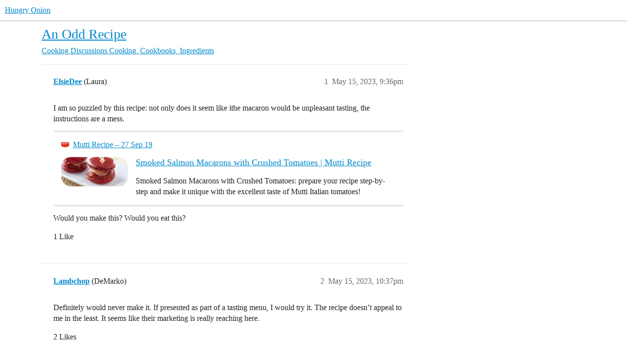

--- FILE ---
content_type: text/html; charset=utf-8
request_url: https://www.hungryonion.org/t/an-odd-recipe/34471
body_size: 4785
content:
<!DOCTYPE html>
<html lang="en">
  <head>
    <meta charset="utf-8">
    <title>An Odd Recipe - Cooking, Cookbooks, Ingredients - Hungry Onion</title>
    <meta name="description" content="I am so puzzled by this recipe: not only does it seem like ithe macaron would be unpleasant tasting, the instructions are a mess. 


Would you make this? Would you eat this?">
    <meta name="generator" content="Discourse 2025.12.0-latest - https://github.com/discourse/discourse version 0549c467d2ecc079ddc490a8dd71574a1647a861">
<link rel="icon" type="image/png" href="https://cdn.hungryonion.org/optimized/3X/b/e/be3c188a026e3276dd906cbfef2f5133c69de7c5_2_32x32.png">
<link rel="apple-touch-icon" type="image/png" href="https://cdn.hungryonion.org/optimized/3X/b/e/be3c188a026e3276dd906cbfef2f5133c69de7c5_2_180x180.png">
<meta name="theme-color" media="all" content="#ffffff">

<meta name="color-scheme" content="light">

<meta name="viewport" content="width=device-width, initial-scale=1.0, minimum-scale=1.0, viewport-fit=cover">
<link rel="canonical" href="https://www.hungryonion.org/t/an-odd-recipe/34471" />

<link rel="search" type="application/opensearchdescription+xml" href="https://www.hungryonion.org/opensearch.xml" title="Hungry Onion Search">

    
    <link href="https://cdn2.hungryonion.org/stylesheets/color_definitions_new-color-scheme_1_4_0946e51aab14559a15acf4e9a34d9ef04f4e2a21.css?__ws=www.hungryonion.org" media="all" rel="stylesheet" class="light-scheme" data-scheme-id="1"/>

<link href="https://cdn2.hungryonion.org/stylesheets/common_4a0f1d85fd714299c19e5a75d6e1ca97d743199b.css?__ws=www.hungryonion.org" media="all" rel="stylesheet" data-target="common"  />

  <link href="https://cdn2.hungryonion.org/stylesheets/mobile_4a0f1d85fd714299c19e5a75d6e1ca97d743199b.css?__ws=www.hungryonion.org" media="(max-width: 39.99999rem)" rel="stylesheet" data-target="mobile"  />
  <link href="https://cdn2.hungryonion.org/stylesheets/desktop_4a0f1d85fd714299c19e5a75d6e1ca97d743199b.css?__ws=www.hungryonion.org" media="(min-width: 40rem)" rel="stylesheet" data-target="desktop"  />



    <link href="https://cdn2.hungryonion.org/stylesheets/checklist_4a0f1d85fd714299c19e5a75d6e1ca97d743199b.css?__ws=www.hungryonion.org" media="all" rel="stylesheet" data-target="checklist"  />
    <link href="https://cdn2.hungryonion.org/stylesheets/discourse-ai_4a0f1d85fd714299c19e5a75d6e1ca97d743199b.css?__ws=www.hungryonion.org" media="all" rel="stylesheet" data-target="discourse-ai"  />
    <link href="https://cdn2.hungryonion.org/stylesheets/discourse-akismet_4a0f1d85fd714299c19e5a75d6e1ca97d743199b.css?__ws=www.hungryonion.org" media="all" rel="stylesheet" data-target="discourse-akismet"  />
    <link href="https://cdn2.hungryonion.org/stylesheets/discourse-assign_4a0f1d85fd714299c19e5a75d6e1ca97d743199b.css?__ws=www.hungryonion.org" media="all" rel="stylesheet" data-target="discourse-assign"  />
    <link href="https://cdn2.hungryonion.org/stylesheets/discourse-chat-integration_4a0f1d85fd714299c19e5a75d6e1ca97d743199b.css?__ws=www.hungryonion.org" media="all" rel="stylesheet" data-target="discourse-chat-integration"  />
    <link href="https://cdn2.hungryonion.org/stylesheets/discourse-data-explorer_4a0f1d85fd714299c19e5a75d6e1ca97d743199b.css?__ws=www.hungryonion.org" media="all" rel="stylesheet" data-target="discourse-data-explorer"  />
    <link href="https://cdn2.hungryonion.org/stylesheets/discourse-details_4a0f1d85fd714299c19e5a75d6e1ca97d743199b.css?__ws=www.hungryonion.org" media="all" rel="stylesheet" data-target="discourse-details"  />
    <link href="https://cdn2.hungryonion.org/stylesheets/discourse-follow_4a0f1d85fd714299c19e5a75d6e1ca97d743199b.css?__ws=www.hungryonion.org" media="all" rel="stylesheet" data-target="discourse-follow"  />
    <link href="https://cdn2.hungryonion.org/stylesheets/discourse-lazy-videos_4a0f1d85fd714299c19e5a75d6e1ca97d743199b.css?__ws=www.hungryonion.org" media="all" rel="stylesheet" data-target="discourse-lazy-videos"  />
    <link href="https://cdn2.hungryonion.org/stylesheets/discourse-local-dates_4a0f1d85fd714299c19e5a75d6e1ca97d743199b.css?__ws=www.hungryonion.org" media="all" rel="stylesheet" data-target="discourse-local-dates"  />
    <link href="https://cdn2.hungryonion.org/stylesheets/discourse-locations_4a0f1d85fd714299c19e5a75d6e1ca97d743199b.css?__ws=www.hungryonion.org" media="all" rel="stylesheet" data-target="discourse-locations"  />
    <link href="https://cdn2.hungryonion.org/stylesheets/discourse-narrative-bot_4a0f1d85fd714299c19e5a75d6e1ca97d743199b.css?__ws=www.hungryonion.org" media="all" rel="stylesheet" data-target="discourse-narrative-bot"  />
    <link href="https://cdn2.hungryonion.org/stylesheets/discourse-presence_4a0f1d85fd714299c19e5a75d6e1ca97d743199b.css?__ws=www.hungryonion.org" media="all" rel="stylesheet" data-target="discourse-presence"  />
    <link href="https://cdn2.hungryonion.org/stylesheets/discourse-saved-searches_4a0f1d85fd714299c19e5a75d6e1ca97d743199b.css?__ws=www.hungryonion.org" media="all" rel="stylesheet" data-target="discourse-saved-searches"  />
    <link href="https://cdn2.hungryonion.org/stylesheets/discourse-templates_4a0f1d85fd714299c19e5a75d6e1ca97d743199b.css?__ws=www.hungryonion.org" media="all" rel="stylesheet" data-target="discourse-templates"  />
    <link href="https://cdn2.hungryonion.org/stylesheets/discourse-topic-voting_4a0f1d85fd714299c19e5a75d6e1ca97d743199b.css?__ws=www.hungryonion.org" media="all" rel="stylesheet" data-target="discourse-topic-voting"  />
    <link href="https://cdn2.hungryonion.org/stylesheets/discourse-user-notes_4a0f1d85fd714299c19e5a75d6e1ca97d743199b.css?__ws=www.hungryonion.org" media="all" rel="stylesheet" data-target="discourse-user-notes"  />
    <link href="https://cdn2.hungryonion.org/stylesheets/discourse-yearly-review_4a0f1d85fd714299c19e5a75d6e1ca97d743199b.css?__ws=www.hungryonion.org" media="all" rel="stylesheet" data-target="discourse-yearly-review"  />
    <link href="https://cdn2.hungryonion.org/stylesheets/docker_manager_4a0f1d85fd714299c19e5a75d6e1ca97d743199b.css?__ws=www.hungryonion.org" media="all" rel="stylesheet" data-target="docker_manager"  />
    <link href="https://cdn2.hungryonion.org/stylesheets/footnote_4a0f1d85fd714299c19e5a75d6e1ca97d743199b.css?__ws=www.hungryonion.org" media="all" rel="stylesheet" data-target="footnote"  />
    <link href="https://cdn2.hungryonion.org/stylesheets/poll_4a0f1d85fd714299c19e5a75d6e1ca97d743199b.css?__ws=www.hungryonion.org" media="all" rel="stylesheet" data-target="poll"  />
    <link href="https://cdn2.hungryonion.org/stylesheets/spoiler-alert_4a0f1d85fd714299c19e5a75d6e1ca97d743199b.css?__ws=www.hungryonion.org" media="all" rel="stylesheet" data-target="spoiler-alert"  />
    <link href="https://cdn2.hungryonion.org/stylesheets/discourse-ai_mobile_4a0f1d85fd714299c19e5a75d6e1ca97d743199b.css?__ws=www.hungryonion.org" media="(max-width: 39.99999rem)" rel="stylesheet" data-target="discourse-ai_mobile"  />
    <link href="https://cdn2.hungryonion.org/stylesheets/discourse-assign_mobile_4a0f1d85fd714299c19e5a75d6e1ca97d743199b.css?__ws=www.hungryonion.org" media="(max-width: 39.99999rem)" rel="stylesheet" data-target="discourse-assign_mobile"  />
    <link href="https://cdn2.hungryonion.org/stylesheets/discourse-locations_mobile_4a0f1d85fd714299c19e5a75d6e1ca97d743199b.css?__ws=www.hungryonion.org" media="(max-width: 39.99999rem)" rel="stylesheet" data-target="discourse-locations_mobile"  />
    <link href="https://cdn2.hungryonion.org/stylesheets/discourse-topic-voting_mobile_4a0f1d85fd714299c19e5a75d6e1ca97d743199b.css?__ws=www.hungryonion.org" media="(max-width: 39.99999rem)" rel="stylesheet" data-target="discourse-topic-voting_mobile"  />
    <link href="https://cdn2.hungryonion.org/stylesheets/discourse-ai_desktop_4a0f1d85fd714299c19e5a75d6e1ca97d743199b.css?__ws=www.hungryonion.org" media="(min-width: 40rem)" rel="stylesheet" data-target="discourse-ai_desktop"  />
    <link href="https://cdn2.hungryonion.org/stylesheets/discourse-locations_desktop_4a0f1d85fd714299c19e5a75d6e1ca97d743199b.css?__ws=www.hungryonion.org" media="(min-width: 40rem)" rel="stylesheet" data-target="discourse-locations_desktop"  />
    <link href="https://cdn2.hungryonion.org/stylesheets/discourse-topic-voting_desktop_4a0f1d85fd714299c19e5a75d6e1ca97d743199b.css?__ws=www.hungryonion.org" media="(min-width: 40rem)" rel="stylesheet" data-target="discourse-topic-voting_desktop"  />
    <link href="https://cdn2.hungryonion.org/stylesheets/poll_desktop_4a0f1d85fd714299c19e5a75d6e1ca97d743199b.css?__ws=www.hungryonion.org" media="(min-width: 40rem)" rel="stylesheet" data-target="poll_desktop"  />

  <link href="https://cdn2.hungryonion.org/stylesheets/common_theme_31_74f598836896eb1d09fdbd68b766e367f5306bb0.css?__ws=www.hungryonion.org" media="all" rel="stylesheet" data-target="common_theme" data-theme-id="31" data-theme-name="discourse avatar component"/>
<link href="https://cdn2.hungryonion.org/stylesheets/common_theme_41_81a040477814f8e5d882412d4b3a0c24c41b7056.css?__ws=www.hungryonion.org" media="all" rel="stylesheet" data-target="common_theme" data-theme-id="41" data-theme-name="discourse signup banner"/>
<link href="https://cdn2.hungryonion.org/stylesheets/common_theme_38_971d1d168038e372784af33b180f4829325ef437.css?__ws=www.hungryonion.org" media="all" rel="stylesheet" data-target="common_theme" data-theme-id="38" data-theme-name="discourse-homepage-feature-component"/>
<link href="https://cdn2.hungryonion.org/stylesheets/common_theme_19_da78f9bba613a8cc03d26e0179d96156ceed109f.css?__ws=www.hungryonion.org" media="all" rel="stylesheet" data-target="common_theme" data-theme-id="19" data-theme-name="discourse-social-share"/>
<link href="https://cdn2.hungryonion.org/stylesheets/common_theme_28_ec21bcc623028875467572c1e2efd49f842ef8cd.css?__ws=www.hungryonion.org" media="all" rel="stylesheet" data-target="common_theme" data-theme-id="28" data-theme-name="easy footer"/>
<link href="https://cdn2.hungryonion.org/stylesheets/common_theme_40_c8f6ebc320c54b1d3ef301acb91dae4c152ac84a.css?__ws=www.hungryonion.org" media="all" rel="stylesheet" data-target="common_theme" data-theme-id="40" data-theme-name="icon header links"/>
<link href="https://cdn2.hungryonion.org/stylesheets/common_theme_13_9b376610f520c87dcc7035536c83c3f97fd7fca2.css?__ws=www.hungryonion.org" media="all" rel="stylesheet" data-target="common_theme" data-theme-id="13" data-theme-name="slick - gallery component"/>
<link href="https://cdn2.hungryonion.org/stylesheets/common_theme_12_934c9f25b52518535fa9874dcaf695496088e460.css?__ws=www.hungryonion.org" media="all" rel="stylesheet" data-target="common_theme" data-theme-id="12" data-theme-name="tiles - gallery component"/>
<link href="https://cdn2.hungryonion.org/stylesheets/common_theme_25_f5e09df17bae22e562d29042af4777ee6a315cd1.css?__ws=www.hungryonion.org" media="all" rel="stylesheet" data-target="common_theme" data-theme-id="25" data-theme-name="topic thumbnails"/>
<link href="https://cdn2.hungryonion.org/stylesheets/common_theme_4_9f3031af3785fa44fe06cda76d2d97df3389f79f.css?__ws=www.hungryonion.org" media="all" rel="stylesheet" data-target="common_theme" data-theme-id="4" data-theme-name="hungry onion"/>
    <link href="https://cdn2.hungryonion.org/stylesheets/mobile_theme_31_c0914c57c22097985854da3cb456b618c942f10f.css?__ws=www.hungryonion.org" media="(max-width: 39.99999rem)" rel="stylesheet" data-target="mobile_theme" data-theme-id="31" data-theme-name="discourse avatar component"/>
<link href="https://cdn2.hungryonion.org/stylesheets/mobile_theme_41_6cd151988e423b96fa5999dd7a0d40a3ae45f030.css?__ws=www.hungryonion.org" media="(max-width: 39.99999rem)" rel="stylesheet" data-target="mobile_theme" data-theme-id="41" data-theme-name="discourse signup banner"/>
<link href="https://cdn2.hungryonion.org/stylesheets/mobile_theme_25_55add2f2109a4579a229345b48e2d61bbdc5de59.css?__ws=www.hungryonion.org" media="(max-width: 39.99999rem)" rel="stylesheet" data-target="mobile_theme" data-theme-id="25" data-theme-name="topic thumbnails"/>
<link href="https://cdn2.hungryonion.org/stylesheets/mobile_theme_4_140553d80651894ccea383aa5b38b8e63c5cc500.css?__ws=www.hungryonion.org" media="(max-width: 39.99999rem)" rel="stylesheet" data-target="mobile_theme" data-theme-id="4" data-theme-name="hungry onion"/>
    <link href="https://cdn2.hungryonion.org/stylesheets/desktop_theme_44_cd75818cbc00aa54b2794799a689b649af91f7db.css?__ws=www.hungryonion.org" media="(min-width: 40rem)" rel="stylesheet" data-target="desktop_theme" data-theme-id="44" data-theme-name="add category column"/>
<link href="https://cdn2.hungryonion.org/stylesheets/desktop_theme_31_55449f7fd62672cd24ba70ca22ad921df2594d6b.css?__ws=www.hungryonion.org" media="(min-width: 40rem)" rel="stylesheet" data-target="desktop_theme" data-theme-id="31" data-theme-name="discourse avatar component"/>
<link href="https://cdn2.hungryonion.org/stylesheets/desktop_theme_4_9b62809ed89098762338112c2cd28351da7d56da.css?__ws=www.hungryonion.org" media="(min-width: 40rem)" rel="stylesheet" data-target="desktop_theme" data-theme-id="4" data-theme-name="hungry onion"/>

    
    <meta id="data-ga-universal-analytics" data-tracking-code="G-5EJPXRYH3Y" data-json="{&quot;cookieDomain&quot;:&quot;auto&quot;}" data-auto-link-domains="">

  <script async src="https://www.googletagmanager.com/gtag/js?id=G-5EJPXRYH3Y" nonce="XJq63BPeRNWWPWeHPmcnLcG30"></script>
  <script defer src="https://cdn2.hungryonion.org/assets/google-universal-analytics-v4-ba0fc09a.js" data-discourse-entrypoint="google-universal-analytics-v4" nonce="XJq63BPeRNWWPWeHPmcnLcG30"></script>


        <link rel="alternate nofollow" type="application/rss+xml" title="RSS feed of &#39;An Odd Recipe&#39;" href="https://www.hungryonion.org/t/an-odd-recipe/34471.rss" />
    <meta property="og:site_name" content="Hungry Onion" />
<meta property="og:type" content="website" />
<meta name="twitter:card" content="summary" />
<meta name="twitter:image" content="https://cdn.hungryonion.org/optimized/3X/4/0/401bbf7b25c37c2cd3963dabe574d08ddabd34f3_2_1024x453.jpeg" />
<meta property="og:image" content="https://cdn.hungryonion.org/optimized/3X/4/0/401bbf7b25c37c2cd3963dabe574d08ddabd34f3_2_1024x453.jpeg" />
<meta property="og:url" content="https://www.hungryonion.org/t/an-odd-recipe/34471" />
<meta name="twitter:url" content="https://www.hungryonion.org/t/an-odd-recipe/34471" />
<meta property="og:title" content="An Odd Recipe" />
<meta name="twitter:title" content="An Odd Recipe" />
<meta property="og:description" content="I am so puzzled by this recipe: not only does it seem like ithe macaron would be unpleasant tasting, the instructions are a mess.    Would you make this? Would you eat this?" />
<meta name="twitter:description" content="I am so puzzled by this recipe: not only does it seem like ithe macaron would be unpleasant tasting, the instructions are a mess.    Would you make this? Would you eat this?" />
<meta property="og:article:section" content="Cooking Discussions" />
<meta property="og:article:section:color" content="AB9364" />
<meta property="og:article:section" content="Cooking, Cookbooks, Ingredients" />
<meta property="og:article:section:color" content="AB9364" />
<meta name="twitter:label1" value="Reading time" />
<meta name="twitter:data1" value="1 mins 🕑" />
<meta name="twitter:label2" value="Likes" />
<meta name="twitter:data2" value="4 ❤" />
<meta property="article:published_time" content="2023-05-15T21:36:47+00:00" />
<meta property="og:ignore_canonical" content="true" />


    
  </head>
  <body class="crawler ">
    


<link rel="modulepreload" href="https://cdn2.hungryonion.org/theme-javascripts/6360ddcb8e774124dbeb5e7ccf682007f431fa1b.js?__ws=www.hungryonion.org" data-theme-id="4" nonce="XJq63BPeRNWWPWeHPmcnLcG30">

    <header>
  <a href="/">Hungry Onion</a>
</header>

    <div id="main-outlet" class="wrap" role="main">
        <div id="topic-title">
    <h1>
      <a href="/t/an-odd-recipe/34471">An Odd Recipe</a>
    </h1>

      <div class="topic-category" itemscope itemtype="http://schema.org/BreadcrumbList">
          <span itemprop="itemListElement" itemscope itemtype="http://schema.org/ListItem">
            <a href="/c/cooking/44" class="badge-wrapper bullet" itemprop="item">
              <span class='badge-category-bg' style='background-color: #AB9364'></span>
              <span class='badge-category clear-badge'>
                <span class='category-name' itemprop='name'>Cooking Discussions</span>
              </span>
            </a>
            <meta itemprop="position" content="1" />
          </span>
          <span itemprop="itemListElement" itemscope itemtype="http://schema.org/ListItem">
            <a href="/c/cooking/home-cooking/36" class="badge-wrapper bullet" itemprop="item">
              <span class='badge-category-bg' style='background-color: #AB9364'></span>
              <span class='badge-category clear-badge'>
                <span class='category-name' itemprop='name'>Cooking, Cookbooks, Ingredients</span>
              </span>
            </a>
            <meta itemprop="position" content="2" />
          </span>
      </div>

  </div>

  

    <div itemscope itemtype='http://schema.org/DiscussionForumPosting'>
      <meta itemprop='headline' content='An Odd Recipe'>
      <link itemprop='url' href='https://www.hungryonion.org/t/an-odd-recipe/34471'>
      <meta itemprop='datePublished' content='2023-05-15T21:36:46Z'>
        <meta itemprop='articleSection' content='Cooking, Cookbooks, Ingredients'>
      <meta itemprop='keywords' content=''>
      <div itemprop='publisher' itemscope itemtype="http://schema.org/Organization">
        <meta itemprop='name' content='Hungry Onion'>
          <div itemprop='logo' itemscope itemtype="http://schema.org/ImageObject">
            <meta itemprop='url' content='https://cdn.hungryonion.org/original/4X/a/4/9/a491d612beddef1b0770474ba0bbaed74b3558ff.png'>
          </div>
      </div>


          <div id='post_1'  class='topic-body crawler-post'>
            <div class='crawler-post-meta'>
              <span class="creator" itemprop="author" itemscope itemtype="http://schema.org/Person">
                <a itemprop="url" rel='nofollow' href='https://www.hungryonion.org/u/ElsieDee'><span itemprop='name'>ElsieDee</span></a>
                (Laura)
              </span>

                <link itemprop="mainEntityOfPage" href="https://www.hungryonion.org/t/an-odd-recipe/34471">

                <link itemprop="image" href="https://cdn.hungryonion.org/original/3X/4/0/401bbf7b25c37c2cd3963dabe574d08ddabd34f3.jpeg">

              <span class="crawler-post-infos">
                  <time  datetime='2023-05-15T21:36:47Z' class='post-time'>
                    May 15, 2023,  9:36pm
                  </time>
                  <meta itemprop='dateModified' content='2023-05-15T21:36:47Z'>
              <span itemprop='position'>1</span>
              </span>
            </div>
            <div class='post' itemprop='text'>
              <p>I am so puzzled by this recipe: not only does it seem like ithe macaron would be unpleasant tasting, the instructions are a mess.</p>
<aside class="onebox allowlistedgeneric" data-onebox-src="https://mutti-parma.com/us/recipes/smoked-salmon-macarons-with-finely-chopped-tomatoes/">
  <header class="source">
      <img src="https://cdn.hungryonion.org/original/3X/c/6/c6cb37c769b47724ac111d5ae0a666a12ab02e4b.png" class="site-icon" data-dominant-color="DF4937" width="32" height="32">

      <a href="https://mutti-parma.com/us/recipes/smoked-salmon-macarons-with-finely-chopped-tomatoes/" target="_blank" rel="noopener nofollow ugc" title="09:37AM - 27 September 2019">Mutti Recipe – 27 Sep 19</a>
  </header>

  <article class="onebox-body">
    <div class="aspect-image" style="--aspect-ratio:600/266;"><img src="https://cdn.hungryonion.org/optimized/3X/4/0/401bbf7b25c37c2cd3963dabe574d08ddabd34f3_2_700x309.jpeg" class="thumbnail" data-dominant-color="AE7C7C" width="700" height="309"></div>

<h3><a href="https://mutti-parma.com/us/recipes/smoked-salmon-macarons-with-finely-chopped-tomatoes/" target="_blank" rel="noopener nofollow ugc">Smoked Salmon Macarons with Crushed Tomatoes | Mutti Recipe</a></h3>

  <p>Smoked Salmon Macarons with Crushed Tomatoes: prepare your recipe step-by-step and make it unique with the excellent taste of Mutti Italian tomatoes!</p>


  </article>

  <div class="onebox-metadata">
    
    
  </div>

  <div style="clear: both"></div>
</aside>

<p>Would you make this? Would you eat this?</p>
            </div>

            <div itemprop="interactionStatistic" itemscope itemtype="http://schema.org/InteractionCounter">
              <meta itemprop="interactionType" content="http://schema.org/LikeAction"/>
              <meta itemprop="userInteractionCount" content="1" />
              <span class='post-likes'>1 Like</span>
            </div>


            
          </div>
          <div id='post_2' itemprop='comment' itemscope itemtype='http://schema.org/Comment' class='topic-body crawler-post'>
            <div class='crawler-post-meta'>
              <span class="creator" itemprop="author" itemscope itemtype="http://schema.org/Person">
                <a itemprop="url" rel='nofollow' href='https://www.hungryonion.org/u/Lambchop'><span itemprop='name'>Lambchop</span></a>
                (DeMarko)
              </span>



              <span class="crawler-post-infos">
                  <time itemprop='datePublished' datetime='2023-05-15T22:37:59Z' class='post-time'>
                    May 15, 2023, 10:37pm
                  </time>
                  <meta itemprop='dateModified' content='2023-05-15T22:37:59Z'>
              <span itemprop='position'>2</span>
              </span>
            </div>
            <div class='post' itemprop='text'>
              <p>Definitely would never make it. If presented as part of a tasting menu, I would try it. The recipe doesn’t appeal to me in the least. It seems like their marketing is really reaching here.</p>
            </div>

            <div itemprop="interactionStatistic" itemscope itemtype="http://schema.org/InteractionCounter">
              <meta itemprop="interactionType" content="http://schema.org/LikeAction"/>
              <meta itemprop="userInteractionCount" content="2" />
              <span class='post-likes'>2 Likes</span>
            </div>


            
          </div>
          <div id='post_3' itemprop='comment' itemscope itemtype='http://schema.org/Comment' class='topic-body crawler-post'>
            <div class='crawler-post-meta'>
              <span class="creator" itemprop="author" itemscope itemtype="http://schema.org/Person">
                <a itemprop="url" rel='nofollow' href='https://www.hungryonion.org/u/Meekah'><span itemprop='name'>Meekah</span></a>
                
              </span>



              <span class="crawler-post-infos">
                  <time itemprop='datePublished' datetime='2023-05-16T00:05:02Z' class='post-time'>
                    May 16, 2023, 12:05am
                  </time>
                  <meta itemprop='dateModified' content='2023-05-16T00:05:02Z'>
              <span itemprop='position'>3</span>
              </span>
            </div>
            <div class='post' itemprop='text'>
              <p>I love Mutti products; especially their triplo tomato paste in a tube and their canned cherry tomatoes, but this elicits a big, loud NOPE from me.</p>
            </div>

            <div itemprop="interactionStatistic" itemscope itemtype="http://schema.org/InteractionCounter">
              <meta itemprop="interactionType" content="http://schema.org/LikeAction"/>
              <meta itemprop="userInteractionCount" content="1" />
              <span class='post-likes'>1 Like</span>
            </div>


            
          </div>
    </div>


    




    </div>
    <footer class="container wrap">
  <nav class='crawler-nav'>
    <ul>
      <li itemscope itemtype='http://schema.org/SiteNavigationElement'>
        <span itemprop='name'>
          <a href='/' itemprop="url">Home </a>
        </span>
      </li>
      <li itemscope itemtype='http://schema.org/SiteNavigationElement'>
        <span itemprop='name'>
          <a href='/categories' itemprop="url">Categories </a>
        </span>
      </li>
      <li itemscope itemtype='http://schema.org/SiteNavigationElement'>
        <span itemprop='name'>
          <a href='/guidelines' itemprop="url">Guidelines </a>
        </span>
      </li>
        <li itemscope itemtype='http://schema.org/SiteNavigationElement'>
          <span itemprop='name'>
            <a href='/tos' itemprop="url">Terms of Service </a>
          </span>
        </li>
        <li itemscope itemtype='http://schema.org/SiteNavigationElement'>
          <span itemprop='name'>
            <a href='/privacy' itemprop="url">Privacy Policy </a>
          </span>
        </li>
    </ul>
  </nav>
  <p class='powered-by-link'>Powered by <a href="https://www.discourse.org">Discourse</a>, best viewed with JavaScript enabled</p>
</footer>

    <!--
<div align="center" style="font-size:20px;color:#808080">
<i>“Food is a pretty good prism through which to view humanity.”</i> 
</div>
<p></p>
<div align="center" style="font-size:15px;color:#808080">
    ― Jonathan Gold
    </div>
<p></p>
<div class="space"></div>
-->

<div align="center" style="font-size:15px;color:#808080">
<a href="https://www.amazon.com/Amazon-Basics-Ply-Paper-Towel/dp/B09BWFX1L6/?tag=amazon0d7e45-20">Help cover Hungry Onion's costs when you shop at Amazon!</a> 
<p>
<a href="https://www.amazon.com/Amazon-Basics-Ply-Paper-Towel/dp/B09BWFX1L6/?tag=amazon0d7e45-20" target="_blank"> 
    <img src="https://cdn.hungryonion.org/original/3X/2/f/2f4d3bfde025c7644a56bf02a927ab2a436077b3.jpeg" class="responsive"></a>
</p></div>
<div class="space"></div>

<div align="center" style="font-size:12px" ;color:#808080"="">
The learning session is now over, women farmers will start practicing new techniques in vegetable pickle-making, Sindh Province, Pakistan.
</div>

<div align="center" style="font-size:12px" ;color:#808080"="">
Credit:  UN Women/ Faria Salman, Flickr
</div>
<p></p>
<footergraphic>
    <a href="https://www.hungryonion.org">
    <img src="https://live.staticflickr.com/1490/24905248396_1f42f89dbd_3k.jpg"> 
</a></footergraphic>
    
  </body>
  
</html>


--- FILE ---
content_type: text/css
request_url: https://cdn2.hungryonion.org/stylesheets/discourse-follow_4a0f1d85fd714299c19e5a75d6e1ca97d743199b.css?__ws=www.hungryonion.org
body_size: -174
content:
.follow-statistic span:first-of-type{margin-right:3px}.follow-statistics-user-card{display:contents}.user-follows-tab .feed-link{margin-bottom:1em;display:block}
/*# sourceMappingURL=discourse-follow_4a0f1d85fd714299c19e5a75d6e1ca97d743199b.css.map?__ws=www.hungryonion.org */


--- FILE ---
content_type: text/css
request_url: https://cdn2.hungryonion.org/stylesheets/discourse-topic-voting_desktop_4a0f1d85fd714299c19e5a75d6e1ca97d743199b.css?__ws=www.hungryonion.org
body_size: -224
content:
.vote-count-wrapper{font-size:var(--font-up-2);height:40px}
/*# sourceMappingURL=discourse-topic-voting_desktop_4a0f1d85fd714299c19e5a75d6e1ca97d743199b.css.map?__ws=www.hungryonion.org */


--- FILE ---
content_type: text/css
request_url: https://cdn2.hungryonion.org/stylesheets/common_theme_19_da78f9bba613a8cc03d26e0179d96156ceed109f.css?__ws=www.hungryonion.org
body_size: -231
content:
#share-link .actions .sources{max-width:100%}
/*# sourceMappingURL=common_theme_19_da78f9bba613a8cc03d26e0179d96156ceed109f.css.map?__ws=www.hungryonion.org */


--- FILE ---
content_type: text/css
request_url: https://cdn2.hungryonion.org/stylesheets/mobile_theme_31_c0914c57c22097985854da3cb456b618c942f10f.css?__ws=www.hungryonion.org
body_size: -228
content:
.topic-avatar{width:45px}.topic-avatar .avatar{width:45px;height:45px}
/*# sourceMappingURL=mobile_theme_31_c0914c57c22097985854da3cb456b618c942f10f.css.map?__ws=www.hungryonion.org */
